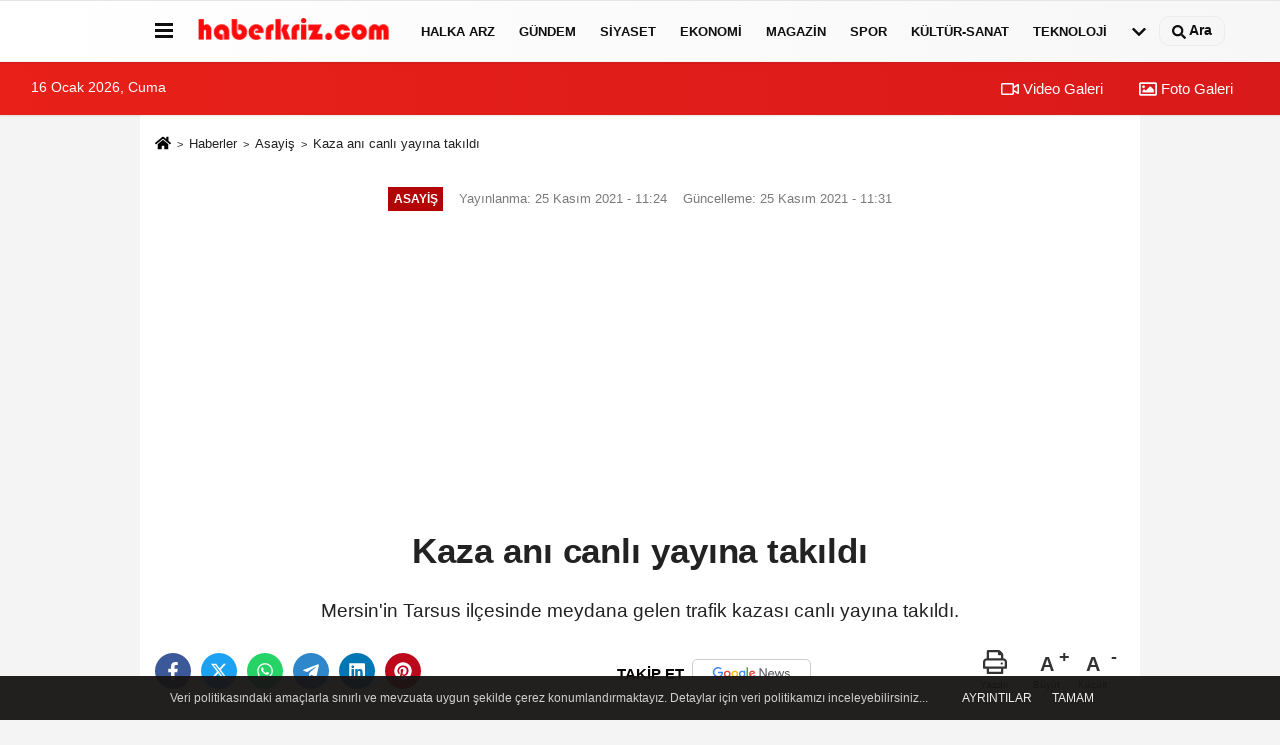

--- FILE ---
content_type: text/html; charset=UTF-8
request_url: https://www.haberkriz.com/kaza-ani-canli-yayina-takildi/91475/
body_size: 11229
content:
 <!DOCTYPE html> <html lang="tr-TR"><head> <meta name="format-detection" content="telephone=no"/> <meta id="meta-viewport" name="viewport" content="width=1200"> <meta charset="utf-8"> <title>Kaza anı canlı yayına takıldı - Haberler</title> <meta name="title" content="Kaza anı canlı yayına takıldı - Haberler"> <meta name="description" content="Mersin&#39;in Tarsus ilçesinde meydana gelen trafik kazası canlı yayına takıldı."> <meta name="datePublished" content="2021-11-25T11:24:53+03:00"> <meta name="dateModified" content="2021-11-25T11:31:05+03:00"> <meta name="articleSection" content="news"> <link rel="canonical" href="https://www.haberkriz.com/kaza-ani-canli-yayina-takildi/91475/" /> <link rel="manifest" href="https://www.haberkriz.com/manifest.json"> <meta name="robots" content="max-image-preview:large" /> <meta name="robots" content="max-snippet:160"> <link rel="image_src" type="image/jpeg" href="https://www.haberkriz.com/images/haberler/2021/11/kaza-ani-canli-yayina-takildi.jpg"/> <meta http-equiv="content-language" content="tr"/> <meta name="content-language" content="tr"><meta name="apple-mobile-web-app-status-bar-style" content="#ebe7e6"><meta name="msapplication-navbutton-color" content="#ebe7e6"> <meta name="theme-color" content="#ebe7e6"/> <link rel="shortcut icon" type="image/x-icon" href="https://www.haberkriz.com/favicon.ico"> <link rel="apple-touch-icon" href="https://www.haberkriz.com/favicon.ico"> <meta property="og:site_name" content="https://www.haberkriz.com" /> <meta property="og:type" content="article" /> <meta property="og:title" content="Kaza anı canlı yayına takıldı" /> <meta property="og:url" content="https://www.haberkriz.com/kaza-ani-canli-yayina-takildi/91475/" /> <meta property="og:description" content="Mersin&#39;in Tarsus ilçesinde meydana gelen trafik kazası canlı yayına takıldı."/> <meta property="og:image" content="https://www.haberkriz.com/images/haberler/2021/11/kaza-ani-canli-yayina-takildi.jpg" /> <meta property="og:locale" content="tr_TR" /> <meta property="og:image:width" content="641" /> <meta property="og:image:height" content="380" /> <meta property="og:image:alt" content="Kaza anı canlı yayına takıldı" /> <meta name="twitter:card" content="summary_large_image" /> <meta name="twitter:url" content="https://www.haberkriz.com/kaza-ani-canli-yayina-takildi/91475/" /> <meta name="twitter:title" content="Kaza anı canlı yayına takıldı" /> <meta name="twitter:description" content="Mersin&#39;in Tarsus ilçesinde meydana gelen trafik kazası canlı yayına takıldı." /> <meta name="twitter:image:src" content="https://www.haberkriz.com/images/haberler/2021/11/kaza-ani-canli-yayina-takildi.jpg" /> <meta name="twitter:domain" content="https://www.haberkriz.com" /> <link rel="alternate" type="application/rss+xml" title="Kaza anı canlı yayına takıldı" href="https://www.haberkriz.com/rss_asayis_43.xml"/> <script type="text/javascript"> var facebookApp = ''; var facebookAppVersion = 'v8.0'; var twitter_username = ''; var reklamtime = "10000"; var domainname = "https://www.haberkriz.com"; var splashcookie = null; var splashtime = null;	var _TOKEN = "882c29fa99d75386506b12fa71e4929b"; </script><link rel="preload" as="style" href="https://www.haberkriz.com/template/prime/assets/css/app.php?v=2023121019323220250804165811" /><link rel="stylesheet" type="text/css" media='all' href="https://www.haberkriz.com/template/prime/assets/css/app.php?v=2023121019323220250804165811"/> <link rel="preload" as="script" href="https://www.haberkriz.com/template/prime/assets/js/app.js?v=2023121019323220250804165811" /><script src="https://www.haberkriz.com/template/prime/assets/js/app.js?v=2023121019323220250804165811"></script> <script src="https://www.haberkriz.com/template/prime/assets/js/sticky.sidebar.js?v=2023121019323220250804165811"></script> <script src="https://www.haberkriz.com/template/prime/assets/js/libs/swiper/swiper.js?v=2023121019323220250804165811" defer></script> <script src="https://www.haberkriz.com/template/prime/assets/js/print.min.js?v=2023121019323220250804165811" defer></script> <script src="https://www.haberkriz.com/reg-sw.js?v=2023121019323220250804165811" defer></script> <script data-schema="organization" type="application/ld+json"> { "@context": "https://schema.org", "@type": "Organization", "name": "Haberler", "url": "https://www.haberkriz.com", "logo": { "@type": "ImageObject",	"url": "https://www.haberkriz.com/images/genel/haber.png",	"width": 360, "height": 90}, "sameAs": [ "", "", "", "", "", "", "" ] } </script> <script type="application/ld+json"> { "@context": "https://schema.org", "@type": "BreadcrumbList",	"@id": "https://www.haberkriz.com/kaza-ani-canli-yayina-takildi/91475/#breadcrumb", "itemListElement": [{ "@type": "ListItem", "position": 1, "item": { "@id": "https://www.haberkriz.com", "name": "Ana Sayfa" } }, { "@type": "ListItem", "position": 2, "item": {"@id": "https://www.haberkriz.com/asayis/","name": "Asayiş" } }, { "@type": "ListItem", "position": 3, "item": { "@id": "https://www.haberkriz.com/kaza-ani-canli-yayina-takildi/91475/", "name": "Kaza anı canlı yayına takıldı" } }] } </script> <script type="application/ld+json">{ "@context": "https://schema.org", "@type": "NewsArticle",	"inLanguage":"tr-TR", "mainEntityOfPage": { "@type": "WebPage", "@id": "https://www.haberkriz.com/kaza-ani-canli-yayina-takildi/91475/" }, "headline": "Kaza anı canlı yayına takıldı", "name": "Kaza anı canlı yayına takıldı", "articleBody": "Mersin&#39;in Tarsus ilçesinde meydana gelen trafik kazası canlı yayına takıldı.Kaza, Duatepe Mahallesi İsmetpaşa Caddesi üzerinde meydana geldi. Alınan bilgiye göre, bir kişi seyir halindeyken sosyal medyadan canlı yayın yapmaya başladı. Bir süre giderken önünde seyir eden Aziz Nasro idaresindeki 33 MN 042 plakalı otomobil park halindeyken yola çıkmak isteyen araca çarptı. Çarpmanın etkisiyle otomobil takla atıp, 2 tur dönerek durabildi.Kazadan sonra araç içindeki kişiler ve çevredeki vatandaşlar sürücünün yardımına koştu.", "articleSection": "Asayiş",	"wordCount": 70,	"image": [{	"@type": "ImageObject",	"url": "https://www.haberkriz.com/images/haberler/2021/11/kaza-ani-canli-yayina-takildi.jpg",	"height": 380,	"width": 641 }], "datePublished": "2021-11-25T11:24:53+03:00", "dateModified": "2021-11-25T11:31:05+03:00", "genre": "news",	"isFamilyFriendly":"True",	"publishingPrinciples":"https://www.haberkriz.com/gizlilik-ilkesi.html",	"thumbnailUrl": "https://www.haberkriz.com/images/haberler/2021/11/kaza-ani-canli-yayina-takildi.jpg", "typicalAgeRange": "7-", "keywords": "",	"author": { "@type": "Person", "name": "İHA",	"url": "https://www.haberkriz.com/editor/iha" }, "publisher": { "@type": "Organization", "name": "Haberler", "logo": { "@type": "ImageObject", "url": "https://www.haberkriz.com/images/genel/haber.png", "width": 360, "height": 90 } }, "description": "Mersin&#39;in Tarsus ilçesinde meydana gelen trafik kazası canlı yayına takıldı."
} </script><script async src="https://pagead2.googlesyndication.com/pagead/js/adsbygoogle.js?client=ca-pub-2294666481771685" crossorigin="anonymous"></script><meta name="Author" content="Haberler"> <meta name="publisher" content="Haberkriz" /><html lang="tr" itemscope itemtype="http://schema.org/NewsArticle"><meta name="google-site-verification" content="fT-ogZyFno3YmWYLseh-ZYGQwB5elx-__6RhiB3Csaw" /><!-- Google tag (gtag.js) --><script async src="https://www.googletagmanager.com/gtag/js?id=G-N4GGDQ62H5"></script><script> window.dataLayer = window.dataLayer || []; function gtag(){dataLayer.push(arguments);} gtag('js', new Date()); gtag('config', 'G-N4GGDQ62H5');</script><script async src="https://pagead2.googlesyndication.com/pagead/js/adsbygoogle.js?client=ca-pub-2294666481771685" crossorigin="anonymous"></script></head><body class=""> <div class="container position-relative"><div class="sabit-reklam fixed-reklam"></div><div class="sabit-reklam sag-sabit fixed-reklam"></div></div> <div class="header-border"></div> <nav class="d-print-none navbar navbar-expand-lg bg-white align-items-center header box-shadow-menu"> <div class="container"><div class="menu" data-toggle="modal" data-target="#menu-aside" data-toggle-class="modal-open-aside"> <span class="menu-item"></span> <span class="menu-item"></span> <span class="menu-item"></span> </div> <a class="navbar-brand logo align-items-center" href="https://www.haberkriz.com" title="Haber Oku Son Dakika Güncel Gelişmeleri ve Haberleri Öğren"><picture> <source data-srcset="https://www.haberkriz.com/images/genel/haber.webp?v=2023121019323220250804165811" type="image/webp" class="img-fluid logoh"> <source data-srcset="https://www.haberkriz.com/images/genel/haber.png?v=2023121019323220250804165811" type="image/jpeg" class="img-fluid logoh"> <img src="https://www.haberkriz.com/images/genel/haber.png?v=2023121019323220250804165811" alt="Anasayfa" class="img-fluid logoh" width="100%" height="100%"></picture></a> <ul class="navbar-nav mr-auto font-weight-bolder nav-active-border bottom b-primary d-none d-md-flex"> <li class="nav-item text-uppercase"><a class="nav-link text-uppercase" href="https://www.haberkriz.com/halka-arz/" title="Halka Arz" rel="external" >Halka Arz</a></li><li class="nav-item text-uppercase"><a class="nav-link text-uppercase" href="https://www.haberkriz.com/gundem-haberleri/" title="Gündem" rel="external" >Gündem</a></li><li class="nav-item text-uppercase"><a class="nav-link text-uppercase" href="https://www.haberkriz.com/siyaset/" title="Siyaset" rel="external" >Siyaset</a></li><li class="nav-item text-uppercase"><a class="nav-link text-uppercase" href="https://www.haberkriz.com/ekonomi/" title="Ekonomi" rel="external" >Ekonomi</a></li><li class="nav-item text-uppercase"><a class="nav-link text-uppercase" href="https://www.haberkriz.com/magazin/" title="Magazin" rel="external" >Magazin</a></li><li class="nav-item text-uppercase"><a class="nav-link text-uppercase" href="https://www.haberkriz.com/spor/" title="Spor" rel="external" >Spor</a></li><li class="nav-item text-uppercase"><a class="nav-link text-uppercase" href="https://www.haberkriz.com/kultur-sanat/" title="Kültür-Sanat" rel="external" >Kültür-Sanat</a></li><li class="nav-item text-uppercase"><a class="nav-link text-uppercase" href="https://www.haberkriz.com/teknoloji/" title="Teknoloji" rel="external" >Teknoloji</a></li> <li class="nav-item dropdown dropdown-hover"> <a title="tümü" href="#" class="nav-link text-uppercase"><svg width="16" height="16" class="svg-bl text-16"><use xlink:href="https://www.haberkriz.com/template/prime/assets/img/sprite.svg#chevron-down"></use></svg></a> <div class="dropdown-menu px-2 py-2"> <a class="d-block p-1 text-nowrap nav-link" href="https://www.haberkriz.com/blog/" title="Blog">Blog</a> <a class="d-block p-1 text-nowrap nav-link" href="https://www.haberkriz.com/biyografiler-ve-hayatlar/" title="Biyografiler ve Hayatlar">Biyografiler ve Hayatlar</a> <a class="d-block p-1 text-nowrap nav-link" href="https://www.haberkriz.com/felsefe/" title="Felsefe">Felsefe</a> <a class="d-block p-1 text-nowrap nav-link" href="https://www.haberkriz.com/kripto-paralar/" title="Kripto Paralar">Kripto Paralar</a> <a class="d-block p-1 text-nowrap nav-link" href="https://www.haberkriz.com/asayis/" title="Asayiş">Asayiş</a> <a class="d-block p-1 text-nowrap nav-link" href="https://www.haberkriz.com/dualar-ve-ibadetler/" title="Dualar ve İbadetler">Dualar ve İbadetler</a> <a class="d-block p-1 text-nowrap nav-link" href="https://www.haberkriz.com/islam-tarihi/" title="İslam Tarihi">İslam Tarihi</a> <a class="d-block p-1 text-nowrap nav-link" href="https://www.haberkriz.com/kpss/" title="KPSS">KPSS</a> <a class="d-block p-1 text-nowrap nav-link" href="https://www.haberkriz.com/ruya-yorumlari/" title="Rüya Yorumları">Rüya Yorumları</a> <a class="d-block p-1 text-nowrap nav-link" href="https://www.haberkriz.com/kadin/" title="Kadın">Kadın</a> <a class="d-block p-1 text-nowrap nav-link" href="https://www.haberkriz.com/yasam/" title="Yaşam">Yaşam</a> <a class="d-block p-1 text-nowrap nav-link" href="https://www.haberkriz.com/yemek-tarifleri/" title="Yemek Tarifleri">Yemek Tarifleri</a> <a class="d-block p-1 text-nowrap nav-link" href="https://www.haberkriz.com/dini-inanclar/" title="Dini İnançlar">Dini İnançlar</a> <a class="d-block p-1 text-nowrap nav-link" href="https://www.haberkriz.com/seyahat-ve-gezi/" title="Seyahat ve Gezi">Seyahat ve Gezi</a> <a class="d-block p-1 text-nowrap nav-link" href="https://www.haberkriz.com/tarih/" title="Tarih">Tarih</a> <a class="d-block p-1 text-nowrap nav-link" href="https://www.haberkriz.com/kitap/" title="Kitap">Kitap</a> <a class="d-block p-1 text-nowrap nav-link" href="https://www.haberkriz.com/dunya/" title="Dünya">Dünya</a> <a class="d-block p-1 text-nowrap nav-link" href="https://www.haberkriz.com/saglik/" title="Sağlık">Sağlık</a> <a class="d-block p-1 text-nowrap nav-link" href="https://www.haberkriz.com/egitim/" title="Eğitim">Eğitim</a> <a class="d-block p-1 text-nowrap nav-link" href="https://www.haberkriz.com/yerel/" title="Yerel">Yerel</a> <a class="d-block p-1 text-nowrap nav-link" href="https://www.haberkriz.com/genel/" title="Genel">Genel</a> </div> </li> </ul> <ul class="navbar-nav ml-auto align-items-center font-weight-bolder"> <li class="nav-item"><a href="javascript:;" data-toggle="modal" data-target="#search-box" class="search-button nav-link py-1" title="Arama"><svg class="svg-bl" width="14" height="18"> <use xlink:href="https://www.haberkriz.com/template/prime/assets/img/spritesvg.svg#search" /> </svg> <span> Ara</span></a></li> </ul> </div></nav></header><div class="container-fluid d-md-block sondakika-bg d-print-none"> <div class="row py-s px-3"> <div class="col-md-5"> <span id="bugun">Bugün <script> function tarihsaat() { var b = new Date, g = b.getSeconds(), d = b.getMinutes(), a = b.getHours(), c = b.getDay(), h = b.getDate(), k = b.getMonth(), b = b.getFullYear(); 10 > a && (a = "0" + a); 10 > g && (g = "0" + g); 10 > d && (d = "0" + d); document.getElementById("bugun").innerHTML = h + " " + "Ocak Şubat Mart Nisan Mayıs Haziran Temmuz Ağustos Eylül Ekim Kasım Aralık".split(" ")[k] + " " + b + ", " + "Pazar Pazartesi Salı Çarşamba Perşembe Cuma Cumartesi".split(" ")[c] + " "; setTimeout("tarihsaat()", 1E3) } function CC_noErrors() { return !0 } window.onerror = CC_noErrors; function bookmarksite(b, g) { document.all ? window.external.AddFavorite(g, b) : window.sidebar && window.sidebar.addPanel(b, g, "") } tarihsaat();</script></span> </div> <div class="col-md-7 d-none d-md-block"> <div class="text-right text-16"><a href="https://www.haberkriz.com/video-galeri/" class="px-3" title="Video Galeri" rel="external"><svg class="svg-whss" width="18" height="18"> <use xlink:href="https://www.haberkriz.com/template/prime/assets/img/sprite.svg#video" /> </svg> Video Galeri</a> <a href="https://www.haberkriz.com/foto-galeri/" class="px-3" title="Foto Galeri" rel="external"><svg class="svg-whss" width="18" height="18"> <use xlink:href="https://www.haberkriz.com/template/prime/assets/img/sprite.svg#image" /> </svg> Foto Galeri</a> </div> </div> </div></div> <div class="fixed-share bg-white box-shadow is-hidden align-items-center d-flex post-tools px-3"> <span class="bg-facebook post-share share-link" onClick="ShareOnFacebook('https://www.haberkriz.com/kaza-ani-canli-yayina-takildi/91475/');return false;" title="facebook"><svg width="18" height="18" class="svg-wh"><use xlink:href="https://www.haberkriz.com/template/prime/assets/img/sprite.svg?v=1#facebook-f"></use></svg> </span> <span class="bg-twitter post-share share-link" onClick="ShareOnTwitter('https://www.haberkriz.com/kaza-ani-canli-yayina-takildi/91475/', 'tr', '', 'Kaza anı canlı yayına takıldı')" title="twitter"><svg width="18" height="18" class="svg-wh"><use xlink:href="https://www.haberkriz.com/template/prime/assets/img/sprite.svg?v=1#twitterx"></use></svg></span> <a rel="noopener" class="bg-whatsapp post-share share-link" href="https://api.whatsapp.com/send?text=Kaza anı canlı yayına takıldı https://www.haberkriz.com/kaza-ani-canli-yayina-takildi/91475/" title="whatsapp"><svg width="18" height="18" class="svg-wh"><use xlink:href="https://www.haberkriz.com/template/prime/assets/img/sprite.svg?v=1#whatsapp"></use></svg></a> <a target="_blank" rel="noopener" class="bg-telegram post-share share-link" href="https://t.me/share/url?url=https://www.haberkriz.com/kaza-ani-canli-yayina-takildi/91475/&text=Kaza anı canlı yayına takıldı" title="telegram"><svg width="18" height="18" class="svg-wh"><use xlink:href="https://www.haberkriz.com/template/prime/assets/img/sprite.svg?v=1#telegram"></use></svg></a> <a target="_blank" rel="noopener" class="bg-linkedin post-share share-link" href="https://www.linkedin.com/shareArticle?url=https://www.haberkriz.com/kaza-ani-canli-yayina-takildi/91475/" title="linkedin"><svg width="18" height="18" class="svg-wh"><use xlink:href="https://www.haberkriz.com/template/prime/assets/img/sprite.svg?v=1#linkedin"></use></svg></a> <a target="_blank" rel="noopener" class="bg-pinterest post-share share-link" href="https://pinterest.com/pin/create/button/?url=https://www.haberkriz.com/kaza-ani-canli-yayina-takildi/91475/&media=https://www.haberkriz.com/images/haberler/2021/11/kaza-ani-canli-yayina-takildi.jpg&description=Kaza anı canlı yayına takıldı" title="pinterest"><svg width="18" height="18" class="svg-wh"><use xlink:href="https://www.haberkriz.com/template/prime/assets/img/sprite.svg?v=1#pinterest"></use></svg></a> <div class="ml-auto d-flex align-items-center"> <a href="javascript:;" class="font-buyut text-muted text-center font-button plus mr-2"> <span>A</span> <div class="text-10 font-weight-normal">Büyüt</div> </a> <a href="javascript:;" class="font-kucult text-muted text-center font-button mr-2"> <span>A</span> <div class="text-10 font-weight-normal">Küçült</div> </a> </div> </div> <div class="print-body" id="print-91475"> <div class="container py-1 bg-white"> <nav aria-label="breadcrumb"> <ol class="breadcrumb justify-content-left"> <li class="breadcrumb-item"><a href="https://www.haberkriz.com" title="Ana Sayfa"><svg class="svg-br-2" width="16" height="16"><use xlink:href="https://www.haberkriz.com/template/prime/assets/img/sprite.svg?v=1#home" /></svg></a></li> <li class="breadcrumb-item"><a href="https://www.haberkriz.com/arsiv/" title="Arşiv">Haberler</a></li> <li class="breadcrumb-item"><a href="https://www.haberkriz.com/asayis/" title="Asayiş">Asayiş</a></li> <li class="breadcrumb-item active d-md-block d-none" aria-current="page"><a href="https://www.haberkriz.com/kaza-ani-canli-yayina-takildi/91475/" title="Kaza anı canlı yayına takıldı">Kaza anı canlı yayına takıldı</a></li> </ol> </nav> <div id="haberler"> <div class="haber-kapsa print-body" id="print-91475"> <div class="news-start"> <article id="haber-91475"> <div class="text-md-center" > <div class="text-muted text-sm py-2 d-md-flex align-items-center justify-content-center"> <div class="badge badge-lg text-uppercase bg-primary mr-3 my-2 " style="background: !important;"> Asayiş </div> <div class="d-md-block text-12 text-fade"><svg class="svg-gr-2 d-none" width="14" height="14"><use xlink:href="https://www.haberkriz.com/template/prime/assets/img/sprite.svg?v=1#clock"></use></svg> Yayınlanma: 25 Kasım 2021 - 11:24 </div> <div class="text-12 ml-md-3 text-fade"> Güncelleme: 25 Kasım 2021 - 11:31</div> </div> <div class=" text-center" ><div align="center" class="mb15" id="reklam"><script async src="https://pagead2.googlesyndication.com/pagead/js/adsbygoogle.js?client=ca-pub-2294666481771685" crossorigin="anonymous"></script><!-- haberust --><ins class="adsbygoogle" style="display:block" data-ad-client="ca-pub-2294666481771685" data-ad-slot="4687681901" data-ad-format="auto" data-full-width-responsive="true"></ins><script> (adsbygoogle = window.adsbygoogle || []).push({});</script></div></div> <h1 class="text-36 post-title my-2 py-2 font-weight-bold"> Kaza anı canlı yayına takıldı </h1> <h2 class="text-2222 mb-0 my-2 py-2 font-weight-normal">Mersin&#39;in Tarsus ilçesinde meydana gelen trafik kazası canlı yayına takıldı.</h2> <div class="text-muted text-sm py-2 d-md-none align-items-center d-flex text-nowrap"> <div class="badge badge-lg text-uppercase bg-primary mr-3"> Asayiş </div> <div class="text-12"> 25 Kasım 2021 - 11:24 </div> <div class="ml-3 d-none d-md-block text-12"> Güncelleme: 25 Kasım 2021 - 11:31 </div> </div> <div class="fix-socials_btm d-flex d-md-none"> <div class="post-tools"> <a rel="noopener" class="post-share share-link" href="https://www.haberkriz.com" title="Ana Sayfa"><svg width="18" height="18" class="svg-wh"><use xlink:href="https://www.haberkriz.com/template/prime/assets/img/sprite.svg?v=1#home"></use></svg></a> <span class="bg-facebook post-share share-link" onClick="ShareOnFacebook('https://www.haberkriz.com/kaza-ani-canli-yayina-takildi/91475/');return false;" title="facebook"><svg width="18" height="18" class="svg-wh"><use xlink:href="https://www.haberkriz.com/template/prime/assets/img/sprite.svg?v=1#facebook-f"></use></svg> </span> <span class="bg-twitter post-share share-link" onClick="ShareOnTwitter('https://www.haberkriz.com/kaza-ani-canli-yayina-takildi/91475/', 'tr', '', 'Kaza anı canlı yayına takıldı')" title="twitter"><svg width="18" height="18" class="svg-wh"><use xlink:href="https://www.haberkriz.com/template/prime/assets/img/sprite.svg?v=1#twitterx"></use></svg> </span> <a target="_blank" rel="noopener" class="bg-whatsapp post-share share-link" href="https://api.whatsapp.com/send?text=Kaza anı canlı yayına takıldı https://www.haberkriz.com/kaza-ani-canli-yayina-takildi/91475/" title="whatsapp"><svg width="18" height="18" class="svg-wh"><use xlink:href="https://www.haberkriz.com/template/prime/assets/img/sprite.svg?v=1#whatsapp"></use></svg></a> <a target="_blank" rel="noopener" class="bg-telegram post-share share-link" href="https://t.me/share/url?url=https://www.haberkriz.com/kaza-ani-canli-yayina-takildi/91475/&text=Kaza anı canlı yayına takıldı" title="telegram"><svg width="18" height="18" class="svg-wh"><use xlink:href="https://www.haberkriz.com/template/prime/assets/img/sprite.svg?v=1#telegram"></use></svg></a> <a target="_blank" rel="noopener" class="bg-linkedin post-share share-link" href="https://www.linkedin.com/shareArticle?url=https://www.haberkriz.com/kaza-ani-canli-yayina-takildi/91475/" title="linkedin"><svg width="18" height="18" class="svg-wh"><use xlink:href="https://www.haberkriz.com/template/prime/assets/img/sprite.svg?v=1#linkedin"></use></svg></a> <a target="_blank" rel="noopener" class="bg-pinterest post-share share-link" href="https://pinterest.com/pin/create/button/?url=https://www.haberkriz.com/kaza-ani-canli-yayina-takildi/91475/&media=https://www.haberkriz.com/images/haberler/2021/11/kaza-ani-canli-yayina-takildi.jpg&description=Kaza anı canlı yayına takıldı" title="pinterest"><svg width="18" height="18" class="svg-wh"><use xlink:href="https://www.haberkriz.com/template/prime/assets/img/sprite.svg?v=1#pinterest"></use></svg></a> <div class="ml-5 ml-auto d-flex align-items-center"> </div> </div></div> <div class="post-tools my-3 d-flex d-print-none flex-scroll flex-wrap"> <span class="bg-facebook post-share share-link" onClick="ShareOnFacebook('https://www.haberkriz.com/kaza-ani-canli-yayina-takildi/91475/');return false;" title="facebook"><svg width="18" height="18" class="svg-wh"><use xlink:href="https://www.haberkriz.com/template/prime/assets/img/sprite.svg?v=1#facebook-f"></use></svg> </span> <span class="bg-twitter post-share share-link" onClick="ShareOnTwitter('https://www.haberkriz.com/kaza-ani-canli-yayina-takildi/91475/', 'tr', '', 'Kaza anı canlı yayına takıldı')" title="twitter"><svg width="18" height="18" class="svg-wh"><use xlink:href="https://www.haberkriz.com/template/prime/assets/img/sprite.svg?v=1#twitterx"></use></svg> </span> <a target="_blank" rel="noopener" class="bg-whatsapp post-share share-link" href="https://api.whatsapp.com/send?text=Kaza anı canlı yayına takıldı https://www.haberkriz.com/kaza-ani-canli-yayina-takildi/91475/" title="whatsapp"><svg width="18" height="18" class="svg-wh"><use xlink:href="https://www.haberkriz.com/template/prime/assets/img/sprite.svg?v=1#whatsapp"></use></svg></a> <a target="_blank" rel="noopener" class="bg-telegram post-share share-link" href="https://t.me/share/url?url=https://www.haberkriz.com/kaza-ani-canli-yayina-takildi/91475/&text=Kaza anı canlı yayına takıldı" title="telegram"><svg width="18" height="18" class="svg-wh"><use xlink:href="https://www.haberkriz.com/template/prime/assets/img/sprite.svg?v=1#telegram"></use></svg></a> <a target="_blank" rel="noopener" class="bg-linkedin post-share share-link" href="https://www.linkedin.com/shareArticle?url=https://www.haberkriz.com/kaza-ani-canli-yayina-takildi/91475/" title="linkedin"><svg width="18" height="18" class="svg-wh"><use xlink:href="https://www.haberkriz.com/template/prime/assets/img/sprite.svg?v=1#linkedin"></use></svg></a> <a target="_blank" rel="noopener" class="bg-pinterest post-share share-link" href="https://pinterest.com/pin/create/button/?url=https://www.haberkriz.com/kaza-ani-canli-yayina-takildi/91475/&media=https://www.haberkriz.com/images/haberler/2021/11/kaza-ani-canli-yayina-takildi.jpg&description=Kaza anı canlı yayına takıldı" title="pinterest"><svg width="18" height="18" class="svg-wh"><use xlink:href="https://www.haberkriz.com/template/prime/assets/img/sprite.svg?v=1#pinterest"></use></svg></a> <a rel="noopener" href="https://news.google.com/publications/CAAqBwgKMMG9pQswj8i9Aw?oc=3&ceid=TR:tr" target="_blank" class="float-right googlenewsm-btn" title="TAKİP ET"><span>TAKİP ET</span><img src="https://www.haberkriz.com/images/template/google-news.svg" alt="TAKİP ET" width="110" height="28"></a> <div class="ml-5 ml-auto d-flex align-items-center"> <a href="javascript:;" class="text-muted text-center mr-4 printer d-none d-md-inline-block" name="print91475" id="91475" title="Yazdır"> <svg class="svg-gr" width="24" height="24"><use xlink:href="https://www.haberkriz.com/template/prime/assets/img/sprite.svg?v=1#print" /></svg> <div class="text-10">Yazdır</div> </a> <a href="javascript:;" class="font-buyut text-muted text-center font-button plus mr-2"> <span>A</span> <div class="text-10 font-weight-normal">Büyüt</div> </a> <a href="javascript:;" class="font-kucult text-muted text-center font-button mr-2"> <span>A</span> <div class="text-10 font-weight-normal">Küçült</div> </a> </div> </div> </div> <div class="border-bottom my-3"></div> <div class="row"> <div class="col-md-8"> <div class="lazy mb-4 responsive-image"> <a target="_blank" data-fancybox="image" href="https://www.haberkriz.com/images/haberler/2021/11/kaza-ani-canli-yayina-takildi.jpg" title="Kaza anı canlı yayına takıldı"><picture> <source data-srcset="https://www.haberkriz.com/images/haberler/2021/11/kaza-ani-canli-yayina-takildi.webp" type="image/webp"> <source data-srcset="https://www.haberkriz.com/images/haberler/2021/11/kaza-ani-canli-yayina-takildi.jpg" type="image/jpeg"> <img src="https://www.haberkriz.com/template/prime/assets/img/641x380.jpg?v=2023121019323220250804165811" data-src="https://www.haberkriz.com/images/haberler/2021/11/kaza-ani-canli-yayina-takildi.jpg" alt="Kaza anı canlı yayına takıldı" class="img-fluid lazy" width="100%" height="100%"></picture></a> </div> <div class="post-body my-3"> <div class="detay" property="articleBody">
Mersin&#39;in Tarsus ilçesinde meydana gelen trafik kazası canlı yayına takıldı.<br/>Kaza, Duatepe Mahallesi İsmetpaşa Caddesi üzerinde meydana geldi. Alınan bilgiye göre, bir kişi seyir halindeyken sosyal medyadan canlı yayın yapmaya başladı. Bir süre giderken önünde seyir eden Aziz Nasro idaresindeki 33 MN 042 plakalı otomobil park halindeyken yola çıkmak isteyen araca çarptı. Çarpmanın etkisiyle otomobil takla atıp, 2 tur dönerek durabildi.<br/>Kazadan sonra araç içindeki kişiler ve çevredeki vatandaşlar sürücünün yardımına koştu.<br> </div> <div class=" text-center" ><div align="center" class="mb15" id="reklam"><script async src="https://pagead2.googlesyndication.com/pagead/js/adsbygoogle.js?client=ca-pub-2294666481771685" crossorigin="anonymous"></script><!-- yenihaber1 --><ins class="adsbygoogle" style="display:block" data-ad-client="ca-pub-2294666481771685" data-ad-slot="3809714502" data-ad-format="auto" data-full-width-responsive="true"></ins><script> (adsbygoogle = window.adsbygoogle || []).push({});</script></div></div> </div> <div class="clearfixy"></div><div class="emojiler py-3" data-id="91475"></div><script> $(document).ready(function () {
$('.emojiler[data-id="'+91475+'"]').load('https://www.haberkriz.com/template/prime/include/emoji.php?postid=91475&type=1');
});</script> <div class=" text-center" ><div align="center" class="mb15" id="reklam"><script async src="https://pagead2.googlesyndication.com/pagead/js/adsbygoogle.js?client=ca-pub-2294666481771685" crossorigin="anonymous"></script><ins class="adsbygoogle" style="display:block" data-ad-format="autorelaxed" data-ad-client="ca-pub-2294666481771685" data-ad-slot="9372842734"></ins><script> (adsbygoogle = window.adsbygoogle || []).push({});</script></div></div> <div class="heading d-print-none py-3">İlginizi Çekebilir</div><div class="row row-sm list-grouped d-print-none"> <div class="col-md-6"> <div class="list-item block"> <a href="https://www.haberkriz.com/once-kaza-yapti-sonra-gorucuye-cikardi/154548/" rel="external" title="ÖNCE KAZA YAPTI, SONRA GÖRÜCÜYE ÇIKARDI"><picture> <source data-srcset="https://www.haberkriz.com/images/haberler/2023/05/once-kaza-yapti-sonra-gorucuye-cikardi-3299-twebp.webp" type="image/webp" class="img-fluid"> <source data-srcset="https://www.haberkriz.com/images/haberler/2023/05/once-kaza-yapti-sonra-gorucuye-cikardi-8490-t.jpg" type="image/jpeg" class="img-fluid"> <img src="https://www.haberkriz.com/template/prime/assets/img/313x170.jpg?v=2023121019323220250804165811" data-src="https://www.haberkriz.com/images/haberler/2023/05/once-kaza-yapti-sonra-gorucuye-cikardi-8490-t.jpg" alt="ÖNCE KAZA YAPTI, SONRA GÖRÜCÜYE ÇIKARDI" class="img-fluid lazy maxh3" width="384" height="208"></picture></a> <div class="list-content"> <div class="list-body h-2x"><a href="https://www.haberkriz.com/once-kaza-yapti-sonra-gorucuye-cikardi/154548/" rel="external" title="ÖNCE KAZA YAPTI, SONRA GÖRÜCÜYE ÇIKARDI" class="list-title mt-1">ÖNCE KAZA YAPTI, SONRA GÖRÜCÜYE ÇIKARDI</a> </div> </div> </div> </div> <div class="col-md-6"> <div class="list-item block"> <a href="https://www.haberkriz.com/intihar-girisiminde-bulunan-genc-hem-kendini-hem-de-jandarma-astsubayi-vurdu/154306/" rel="external" title="İntihar girişiminde bulunan genç hem kendini hem de jandarma astsubayı vurdu"><picture> <source data-srcset="https://www.haberkriz.com/images/haberler/2022/02/intihar-girisiminde-bulunan-genc-hem-kendini-hem-de-jandarma-astsubayi-vurdu-t.webp" type="image/webp" class="img-fluid"> <source data-srcset="https://www.haberkriz.com/images/haberler/2022/02/intihar-girisiminde-bulunan-genc-hem-kendini-hem-de-jandarma-astsubayi-vurdu_1.jpg" type="image/jpeg" class="img-fluid"> <img src="https://www.haberkriz.com/template/prime/assets/img/313x170.jpg?v=2023121019323220250804165811" data-src="https://www.haberkriz.com/images/haberler/2022/02/intihar-girisiminde-bulunan-genc-hem-kendini-hem-de-jandarma-astsubayi-vurdu_1.jpg" alt="İntihar girişiminde bulunan genç hem kendini hem de jandarma astsubayı vurdu" class="img-fluid lazy maxh3" width="384" height="208"></picture></a> <div class="list-content"> <div class="list-body h-2x"><a href="https://www.haberkriz.com/intihar-girisiminde-bulunan-genc-hem-kendini-hem-de-jandarma-astsubayi-vurdu/154306/" rel="external" title="İntihar girişiminde bulunan genç hem kendini hem de jandarma astsubayı vurdu" class="list-title mt-1">İntihar girişiminde bulunan genç hem kendini hem de jandarma astsubayı vurdu</a> </div> </div> </div> </div> <div class="col-md-6"> <div class="list-item block"> <a href="https://www.haberkriz.com/aydin-da-otomobil-araziye-uctu-1-yarali/154305/" rel="external" title="Aydın&#39;da otomobil araziye uçtu: 1 yaralı"><picture> <source data-srcset="https://www.haberkriz.com/images/haberler/2022/02/aydin39da-otomobil-araziye-uctu-1-yarali-t.webp" type="image/webp" class="img-fluid"> <source data-srcset="https://www.haberkriz.com/images/haberler/2022/02/aydin39da-otomobil-araziye-uctu-1-yarali_1.jpg" type="image/jpeg" class="img-fluid"> <img src="https://www.haberkriz.com/template/prime/assets/img/313x170.jpg?v=2023121019323220250804165811" data-src="https://www.haberkriz.com/images/haberler/2022/02/aydin39da-otomobil-araziye-uctu-1-yarali_1.jpg" alt="Aydın&#39;da otomobil araziye uçtu: 1 yaralı" class="img-fluid lazy maxh3" width="384" height="208"></picture></a> <div class="list-content"> <div class="list-body h-2x"><a href="https://www.haberkriz.com/aydin-da-otomobil-araziye-uctu-1-yarali/154305/" rel="external" title="Aydın&#39;da otomobil araziye uçtu: 1 yaralı" class="list-title mt-1">Aydın&#39;da otomobil araziye uçtu: 1 yaralı</a> </div> </div> </div> </div> <div class="col-md-6"> <div class="list-item block"> <a href="https://www.haberkriz.com/izmir-de-zehir-tacirlerine-darbe-50-tutuklama/154304/" rel="external" title="İzmir&#39;de zehir tacirlerine darbe: 50 tutuklama"><picture> <source data-srcset="https://www.haberkriz.com/images/haberler/2022/02/izmir39de-zehir-tacirlerine-darbe-50-tutuklama-t.webp" type="image/webp" class="img-fluid"> <source data-srcset="https://www.haberkriz.com/images/haberler/2022/02/izmir39de-zehir-tacirlerine-darbe-50-tutuklama_1.jpg" type="image/jpeg" class="img-fluid"> <img src="https://www.haberkriz.com/template/prime/assets/img/313x170.jpg?v=2023121019323220250804165811" data-src="https://www.haberkriz.com/images/haberler/2022/02/izmir39de-zehir-tacirlerine-darbe-50-tutuklama_1.jpg" alt="İzmir&#39;de zehir tacirlerine darbe: 50 tutuklama" class="img-fluid lazy maxh3" width="384" height="208"></picture></a> <div class="list-content"> <div class="list-body h-2x"><a href="https://www.haberkriz.com/izmir-de-zehir-tacirlerine-darbe-50-tutuklama/154304/" rel="external" title="İzmir&#39;de zehir tacirlerine darbe: 50 tutuklama" class="list-title mt-1">İzmir&#39;de zehir tacirlerine darbe: 50 tutuklama</a> </div> </div> </div> </div> <div class="col-md-6"> <div class="list-item block"> <a href="https://www.haberkriz.com/tir-ile-otomobil-carpisti-trafik-felc-oldu/154303/" rel="external" title="Tır ile otomobil çarpıştı, trafik felç oldu"><picture> <source data-srcset="https://www.haberkriz.com/images/haberler/2022/02/tir-ile-otomobil-carpisti-trafik-felc-oldu-t.webp" type="image/webp" class="img-fluid"> <source data-srcset="https://www.haberkriz.com/images/haberler/2022/02/tir-ile-otomobil-carpisti-trafik-felc-oldu_1.jpg" type="image/jpeg" class="img-fluid"> <img src="https://www.haberkriz.com/template/prime/assets/img/313x170.jpg?v=2023121019323220250804165811" data-src="https://www.haberkriz.com/images/haberler/2022/02/tir-ile-otomobil-carpisti-trafik-felc-oldu_1.jpg" alt="Tır ile otomobil çarpıştı, trafik felç oldu" class="img-fluid lazy maxh3" width="384" height="208"></picture></a> <div class="list-content"> <div class="list-body h-2x"><a href="https://www.haberkriz.com/tir-ile-otomobil-carpisti-trafik-felc-oldu/154303/" rel="external" title="Tır ile otomobil çarpıştı, trafik felç oldu" class="list-title mt-1">Tır ile otomobil çarpıştı, trafik felç oldu</a> </div> </div> </div> </div> <div class="col-md-6"> <div class="list-item block"> <a href="https://www.haberkriz.com/izmir-de-kacakcilik-operasyonlarinda-18-supheliye-islem-yapildi/154302/" rel="external" title="İzmir&#39;de kaçakçılık operasyonlarında 18 şüpheliye işlem yapıldı"><picture> <source data-srcset="https://www.haberkriz.com/images/haberler/2022/02/izmir39de-kacakcilik-operasyonlarinda-18-supheliye-islem-yapildi-t.webp" type="image/webp" class="img-fluid"> <source data-srcset="https://www.haberkriz.com/images/haberler/2022/02/izmir39de-kacakcilik-operasyonlarinda-18-supheliye-islem-yapildi_1.jpg" type="image/jpeg" class="img-fluid"> <img src="https://www.haberkriz.com/template/prime/assets/img/313x170.jpg?v=2023121019323220250804165811" data-src="https://www.haberkriz.com/images/haberler/2022/02/izmir39de-kacakcilik-operasyonlarinda-18-supheliye-islem-yapildi_1.jpg" alt="İzmir&#39;de kaçakçılık operasyonlarında 18 şüpheliye işlem yapıldı" class="img-fluid lazy maxh3" width="384" height="208"></picture></a> <div class="list-content"> <div class="list-body h-2x"><a href="https://www.haberkriz.com/izmir-de-kacakcilik-operasyonlarinda-18-supheliye-islem-yapildi/154302/" rel="external" title="İzmir&#39;de kaçakçılık operasyonlarında 18 şüpheliye işlem yapıldı" class="list-title mt-1">İzmir&#39;de kaçakçılık operasyonlarında 18 şüpheliye işlem yapıldı</a> </div> </div> </div> </div> <div class="col-md-6"> <div class="list-item block"> <a href="https://www.haberkriz.com/refujdeki-agaca-carpan-otomobil-surucusu-agir-yaralandi/154301/" rel="external" title="Refüjdeki ağaca çarpan otomobil sürücüsü ağır yaralandı"><picture> <source data-srcset="https://www.haberkriz.com/images/haberler/2022/02/refujdeki-agaca-carpan-otomobil-surucusu-agir-yaralandi-t.webp" type="image/webp" class="img-fluid"> <source data-srcset="https://www.haberkriz.com/images/haberler/2022/02/refujdeki-agaca-carpan-otomobil-surucusu-agir-yaralandi_1.jpg" type="image/jpeg" class="img-fluid"> <img src="https://www.haberkriz.com/template/prime/assets/img/313x170.jpg?v=2023121019323220250804165811" data-src="https://www.haberkriz.com/images/haberler/2022/02/refujdeki-agaca-carpan-otomobil-surucusu-agir-yaralandi_1.jpg" alt="Refüjdeki ağaca çarpan otomobil sürücüsü ağır yaralandı" class="img-fluid lazy maxh3" width="384" height="208"></picture></a> <div class="list-content"> <div class="list-body h-2x"><a href="https://www.haberkriz.com/refujdeki-agaca-carpan-otomobil-surucusu-agir-yaralandi/154301/" rel="external" title="Refüjdeki ağaca çarpan otomobil sürücüsü ağır yaralandı" class="list-title mt-1">Refüjdeki ağaca çarpan otomobil sürücüsü ağır yaralandı</a> </div> </div> </div> </div> <div class="col-md-6"> <div class="list-item block"> <a href="https://www.haberkriz.com/adana-da-pastane-yanginda-kul-oldu/154299/" rel="external" title="Adana&#39;da pastane yangında kül oldu"><picture> <source data-srcset="https://www.haberkriz.com/images/haberler/2022/02/adana39da-pastane-yanginda-kul-oldu-t.webp" type="image/webp" class="img-fluid"> <source data-srcset="https://www.haberkriz.com/images/haberler/2022/02/adana39da-pastane-yanginda-kul-oldu_1.jpg" type="image/jpeg" class="img-fluid"> <img src="https://www.haberkriz.com/template/prime/assets/img/313x170.jpg?v=2023121019323220250804165811" data-src="https://www.haberkriz.com/images/haberler/2022/02/adana39da-pastane-yanginda-kul-oldu_1.jpg" alt="Adana&#39;da pastane yangında kül oldu" class="img-fluid lazy maxh3" width="384" height="208"></picture></a> <div class="list-content"> <div class="list-body h-2x"><a href="https://www.haberkriz.com/adana-da-pastane-yanginda-kul-oldu/154299/" rel="external" title="Adana&#39;da pastane yangında kül oldu" class="list-title mt-1">Adana&#39;da pastane yangında kül oldu</a> </div> </div> </div> </div> <div class="col-md-6"> <div class="list-item block"> <a href="https://www.haberkriz.com/kayaliklarda-olu-bulunan-kadinin-kimligi-belli-oldu/154297/" rel="external" title="Kayalıklarda ölü bulunan kadının kimliği belli oldu"><picture> <source data-srcset="https://www.haberkriz.com/images/haberler/2022/02/kayaliklarda-olu-bulunan-kadinin-kimligi-belli-oldu-t.webp" type="image/webp" class="img-fluid"> <source data-srcset="https://www.haberkriz.com/images/haberler/2022/02/kayaliklarda-olu-bulunan-kadinin-kimligi-belli-oldu_1.jpg" type="image/jpeg" class="img-fluid"> <img src="https://www.haberkriz.com/template/prime/assets/img/313x170.jpg?v=2023121019323220250804165811" data-src="https://www.haberkriz.com/images/haberler/2022/02/kayaliklarda-olu-bulunan-kadinin-kimligi-belli-oldu_1.jpg" alt="Kayalıklarda ölü bulunan kadının kimliği belli oldu" class="img-fluid lazy maxh3" width="384" height="208"></picture></a> <div class="list-content"> <div class="list-body h-2x"><a href="https://www.haberkriz.com/kayaliklarda-olu-bulunan-kadinin-kimligi-belli-oldu/154297/" rel="external" title="Kayalıklarda ölü bulunan kadının kimliği belli oldu" class="list-title mt-1">Kayalıklarda ölü bulunan kadının kimliği belli oldu</a> </div> </div> </div> </div> <div class="col-md-6"> <div class="list-item block"> <a href="https://www.haberkriz.com/izmir-de-trafik-kurallarina-uymayan-16-bin-577-surucuye-ceza/154296/" rel="external" title="İzmir&#39;de trafik kurallarına uymayan 16 bin 577 sürücüye ceza"><picture> <source data-srcset="https://www.haberkriz.com/images/haberler/2022/02/izmir39de-trafik-kurallarina-uymayan-16-bin-577-surucuye-ceza-t.webp" type="image/webp" class="img-fluid"> <source data-srcset="https://www.haberkriz.com/images/haberler/2022/02/izmir39de-trafik-kurallarina-uymayan-16-bin-577-surucuye-ceza_1.jpg" type="image/jpeg" class="img-fluid"> <img src="https://www.haberkriz.com/template/prime/assets/img/313x170.jpg?v=2023121019323220250804165811" data-src="https://www.haberkriz.com/images/haberler/2022/02/izmir39de-trafik-kurallarina-uymayan-16-bin-577-surucuye-ceza_1.jpg" alt="İzmir&#39;de trafik kurallarına uymayan 16 bin 577 sürücüye ceza" class="img-fluid lazy maxh3" width="384" height="208"></picture></a> <div class="list-content"> <div class="list-body h-2x"><a href="https://www.haberkriz.com/izmir-de-trafik-kurallarina-uymayan-16-bin-577-surucuye-ceza/154296/" rel="external" title="İzmir&#39;de trafik kurallarına uymayan 16 bin 577 sürücüye ceza" class="list-title mt-1">İzmir&#39;de trafik kurallarına uymayan 16 bin 577 sürücüye ceza</a> </div> </div> </div> </div> </div></div> <div class="col-md-4 d-print-none sidebar91475"><div class=" text-center" ><div align="center" class="mb15" id="reklam"><script async src="https://pagead2.googlesyndication.com/pagead/js/adsbygoogle.js?client=ca-pub-2294666481771685" crossorigin="anonymous"></script><!-- haberkrizmetiniçiparagraf3 --><ins class="adsbygoogle" style="display:block" data-ad-client="ca-pub-2294666481771685" data-ad-slot="1636484568" data-ad-format="auto" data-full-width-responsive="true"></ins><script> (adsbygoogle = window.adsbygoogle || []).push({});</script></div></div><div class="heading my-2">Son Haberler</div> <div class="list-grid"> <a href="https://www.haberkriz.com/adab-i-muaseret/154759/" title="ÂDÂB-I MUÂŞERET" rel="external" class="list-item mb-0 py-2"> <picture> <source data-srcset="https://www.haberkriz.com/images/haberler/2026/01/adab-i-muaseret-8377-twebp.webp" type="image/webp"> <source data-srcset="https://www.haberkriz.com/images/haberler/2026/01/adab-i-muaseret-3575-t.jpg" type="image/jpeg"> <img src="https://www.haberkriz.com/template/prime/assets/img/92x50-l.jpg?v=2023121019323220250804165811" data-src="https://www.haberkriz.com/images/haberler/2026/01/adab-i-muaseret-3575-t.jpg" alt="ÂDÂB-I MUÂŞERET" class="img-fluid lazy w-92 mh-50px" width="92" height="50"></picture> <div class="list-content py-0 ml-2"> <div class="list-body h-2x"> <div class="list-title h-2x text-topnews text-15 lineblockh"> ÂDÂB-I MUÂŞERET </div> </div> </div> </a> <a href="https://www.haberkriz.com/adab-i-ders/154758/" title="ÂDÂB-I DERS" rel="external" class="list-item mb-0 py-2"> <picture> <source data-srcset="https://www.haberkriz.com/images/haberler/2026/01/adab-i-ders-4076-twebp.webp" type="image/webp"> <source data-srcset="https://www.haberkriz.com/images/haberler/2026/01/adab-i-ders-7245-t.jpg" type="image/jpeg"> <img src="https://www.haberkriz.com/template/prime/assets/img/92x50-l.jpg?v=2023121019323220250804165811" data-src="https://www.haberkriz.com/images/haberler/2026/01/adab-i-ders-7245-t.jpg" alt="ÂDÂB-I DERS" class="img-fluid lazy w-92 mh-50px" width="92" height="50"></picture> <div class="list-content py-0 ml-2"> <div class="list-body h-2x"> <div class="list-title h-2x text-topnews text-15 lineblockh"> ÂDÂB-I DERS </div> </div> </div> </a> <a href="https://www.haberkriz.com/adab/154757/" title="ÂDÂB" rel="external" class="list-item mb-0 py-2"> <picture> <source data-srcset="https://www.haberkriz.com/images/haberler/2026/01/adab-80-twebp.webp" type="image/webp"> <source data-srcset="https://www.haberkriz.com/images/haberler/2026/01/adab-7435-t.jpg" type="image/jpeg"> <img src="https://www.haberkriz.com/template/prime/assets/img/92x50-l.jpg?v=2023121019323220250804165811" data-src="https://www.haberkriz.com/images/haberler/2026/01/adab-7435-t.jpg" alt="ÂDÂB" class="img-fluid lazy w-92 mh-50px" width="92" height="50"></picture> <div class="list-content py-0 ml-2"> <div class="list-body h-2x"> <div class="list-title h-2x text-topnews text-15 lineblockh"> ÂDÂB </div> </div> </div> </a> <a href="https://www.haberkriz.com/acik-artirma-bey-u-l-muzayede/154756/" title="Açık Artırma (Bey‘u’l-Müzâyede)" rel="external" class="list-item mb-0 py-2"> <picture> <source data-srcset="https://www.haberkriz.com/images/haberler/2026/01/acik-artirma-bey-u-l-muzayede-8901-twebp.webp" type="image/webp"> <source data-srcset="https://www.haberkriz.com/images/haberler/2026/01/acik-artirma-bey-u-l-muzayede-7004-t.jpg" type="image/jpeg"> <img src="https://www.haberkriz.com/template/prime/assets/img/92x50-l.jpg?v=2023121019323220250804165811" data-src="https://www.haberkriz.com/images/haberler/2026/01/acik-artirma-bey-u-l-muzayede-7004-t.jpg" alt="Açık Artırma (Bey‘u’l-Müzâyede)" class="img-fluid lazy w-92 mh-50px" width="92" height="50"></picture> <div class="list-content py-0 ml-2"> <div class="list-body h-2x"> <div class="list-title h-2x text-topnews text-15 lineblockh"> Açık Artırma (Bey‘u’l-Müzâyede) </div> </div> </div> </a> <a href="https://www.haberkriz.com/abes/154755/" title="ABES" rel="external" class="list-item mb-0 py-2"> <picture> <source data-srcset="https://www.haberkriz.com/images/haberler/2026/01/abes-5903-twebp.webp" type="image/webp"> <source data-srcset="https://www.haberkriz.com/images/haberler/2026/01/abes-2795-t.jpg" type="image/jpeg"> <img src="https://www.haberkriz.com/template/prime/assets/img/92x50-l.jpg?v=2023121019323220250804165811" data-src="https://www.haberkriz.com/images/haberler/2026/01/abes-2795-t.jpg" alt="ABES" class="img-fluid lazy w-92 mh-50px" width="92" height="50"></picture> <div class="list-content py-0 ml-2"> <div class="list-body h-2x"> <div class="list-title h-2x text-topnews text-15 lineblockh"> ABES </div> </div> </div> </a> <a href="https://www.haberkriz.com/abdest-nedir-abdestin-tanimi-hukmu-onemi-ve-fikhi-boyutlari/154754/" title="ABDEST NEDİR? Abdestin Tanımı, Hükmü, Önemi ve Fıkhî Boyutları" rel="external" class="list-item mb-0 py-2"> <picture> <source data-srcset="https://www.haberkriz.com/images/haberler/2026/01/abdest-nedir-abdestin-tanimi-hukmu-onemi-ve-fikhi-boyutlari-7742-twebp.webp" type="image/webp"> <source data-srcset="https://www.haberkriz.com/images/haberler/2026/01/abdest-nedir-abdestin-tanimi-hukmu-onemi-ve-fikhi-boyutlari-9331-t.jpg" type="image/jpeg"> <img src="https://www.haberkriz.com/template/prime/assets/img/92x50-l.jpg?v=2023121019323220250804165811" data-src="https://www.haberkriz.com/images/haberler/2026/01/abdest-nedir-abdestin-tanimi-hukmu-onemi-ve-fikhi-boyutlari-9331-t.jpg" alt="ABDEST NEDİR? Abdestin Tanımı, Hükmü, Önemi ve Fıkhî Boyutları" class="img-fluid lazy w-92 mh-50px" width="92" height="50"></picture> <div class="list-content py-0 ml-2"> <div class="list-body h-2x"> <div class="list-title h-2x text-topnews text-15 lineblockh"> ABDEST NEDİR? Abdestin Tanımı, Hükmü, Önemi ve Fıkhî Boyutları </div> </div> </div> </a> <a href="https://www.haberkriz.com/haberkriz-com-satilik-turkiye-nin-en-hazir-gundem-ve-kriz-haberciligi-markasi/154753/" title="BU HABER SİTESİ SATILIKTIR – TÜRKİYE'NİN EN HAZIR GÜNDEM HABERCİLİĞİ MARKASI" rel="external" class="list-item mb-0 py-2"> <picture> <source data-srcset="https://www.haberkriz.com/images/haberler/2025/12/haberkriz-com-satilik-turkiye-nin-en-hazir-gundem-ve-kriz-haberciligi-markasi-9871-twebp.webp" type="image/webp"> <source data-srcset="https://www.haberkriz.com/images/haberler/2025/12/haberkriz-com-satilik-turkiye-nin-en-hazir-gundem-ve-kriz-haberciligi-markasi-9871-t.png" type="image/jpeg"> <img src="https://www.haberkriz.com/template/prime/assets/img/92x50-l.jpg?v=2023121019323220250804165811" data-src="https://www.haberkriz.com/images/haberler/2025/12/haberkriz-com-satilik-turkiye-nin-en-hazir-gundem-ve-kriz-haberciligi-markasi-9871-t.png" alt="BU HABER SİTESİ SATILIKTIR – TÜRKİYE'NİN EN HAZIR GÜNDEM HABERCİLİĞİ MARKASI" class="img-fluid lazy w-92 mh-50px" width="92" height="50"></picture> <div class="list-content py-0 ml-2"> <div class="list-body h-2x"> <div class="list-title h-2x text-topnews text-15 lineblockh"> BU HABER SİTESİ SATILIKTIR – TÜRKİYE'NİN EN HAZIR GÜNDEM HABERCİLİĞİ... </div> </div> </div> </a> <a href="https://www.haberkriz.com/renkli-camasirlar-icin-dogal-temizlik-onerileri/154752/" title="Renkli Çamaşırlar İçin Doğal Temizlik Önerileri" rel="external" class="list-item mb-0 py-2"> <picture> <source data-srcset="https://www.haberkriz.com/images/haberler/2025/12/renkli-camasirlar-icin-dogal-temizlik-onerileri-9159-twebp.webp" type="image/webp"> <source data-srcset="https://www.haberkriz.com/images/haberler/2025/12/renkli-camasirlar-icin-dogal-temizlik-onerileri-474-t.jpg" type="image/jpeg"> <img src="https://www.haberkriz.com/template/prime/assets/img/92x50-l.jpg?v=2023121019323220250804165811" data-src="https://www.haberkriz.com/images/haberler/2025/12/renkli-camasirlar-icin-dogal-temizlik-onerileri-474-t.jpg" alt="Renkli Çamaşırlar İçin Doğal Temizlik Önerileri" class="img-fluid lazy w-92 mh-50px" width="92" height="50"></picture> <div class="list-content py-0 ml-2"> <div class="list-body h-2x"> <div class="list-title h-2x text-topnews text-15 lineblockh"> Renkli Çamaşırlar İçin Doğal Temizlik Önerileri </div> </div> </div> </a> <a href="https://www.haberkriz.com/dr-elif-genc-ile-medikal-estetikte-dogal-dokunuslar/154751/" title="Dr. Elif Genç ile Medikal Estetikte Doğal Dokunuşlar" rel="external" class="list-item mb-0 py-2"> <picture> <source data-srcset="https://www.haberkriz.com/images/haberler/2025/09/dr-elif-genc-ile-medikal-estetikte-dogal-dokunuslar-1865-twebp.webp" type="image/webp"> <source data-srcset="https://www.haberkriz.com/images/haberler/2025/09/dr-elif-genc-ile-medikal-estetikte-dogal-dokunuslar-4386-t.jpg" type="image/jpeg"> <img src="https://www.haberkriz.com/template/prime/assets/img/92x50-l.jpg?v=2023121019323220250804165811" data-src="https://www.haberkriz.com/images/haberler/2025/09/dr-elif-genc-ile-medikal-estetikte-dogal-dokunuslar-4386-t.jpg" alt="Dr. Elif Genç ile Medikal Estetikte Doğal Dokunuşlar" class="img-fluid lazy w-92 mh-50px" width="92" height="50"></picture> <div class="list-content py-0 ml-2"> <div class="list-body h-2x"> <div class="list-title h-2x text-topnews text-15 lineblockh"> Dr. Elif Genç ile Medikal Estetikte Doğal Dokunuşlar </div> </div> </div> </a> <a href="https://www.haberkriz.com/parca-yuk-tasima-ve-nakliye-hizmetlerinde-yeni-donem-maliyetler-dusuyor-talepler-artiyor/154750/" title="Parça Yük Taşıma ve Nakliye Hizmetlerinde Yeni Dönem: Maliyetler Düşüyor, Talepler Artıyor" rel="external" class="list-item mb-0 py-2"> <picture> <source data-srcset="https://www.haberkriz.com/images/haberler/2025/09/parca-yuk-tasima-ve-nakliye-hizmetlerinde-yeni-donem-maliyetler-dusuyor-talepler-artiyor-5373-twebp.webp" type="image/webp"> <source data-srcset="https://www.haberkriz.com/images/haberler/2025/09/parca-yuk-tasima-ve-nakliye-hizmetlerinde-yeni-donem-maliyetler-dusuyor-talepler-artiyor-1206-t.jpg" type="image/jpeg"> <img src="https://www.haberkriz.com/template/prime/assets/img/92x50-l.jpg?v=2023121019323220250804165811" data-src="https://www.haberkriz.com/images/haberler/2025/09/parca-yuk-tasima-ve-nakliye-hizmetlerinde-yeni-donem-maliyetler-dusuyor-talepler-artiyor-1206-t.jpg" alt="Parça Yük Taşıma ve Nakliye Hizmetlerinde Yeni Dönem: Maliyetler Düşüyor, Talepler Artıyor" class="img-fluid lazy w-92 mh-50px" width="92" height="50"></picture> <div class="list-content py-0 ml-2"> <div class="list-body h-2x"> <div class="list-title h-2x text-topnews text-15 lineblockh"> Parça Yük Taşıma ve Nakliye Hizmetlerinde Yeni Dönem: Maliyetler... </div> </div> </div> </a> </div> </div> </div> <div style="display:none;"> <div id="news-nextprev" class="group" style="display: block;"> <div id="prevNewsUrl" class="leftNewsDetailArrow" data-url="https://www.haberkriz.com/ingiliz-koyunlari-nevsehir-de/91474/"> <a href="https://www.haberkriz.com/ingiliz-koyunlari-nevsehir-de/91474/" rel="external" class="leftArrow prev"> <div class="leftTextImgWrap" style="display: none; opacity: 1;"> <div class="lText nwstle">İngiliz koyunları Nevşehir&#39;de</div> </div> </a> </div> <div id="nextNewsUrl" class="rightNewsDetailArrow" data-url="https://www.haberkriz.com/ingiliz-koyunlari-nevsehir-de/91474/"> <a href="https://www.haberkriz.com/ingiliz-koyunlari-nevsehir-de/91474/" rel="external" class="rightArrow next"> <div class="rightTextImgWrap" style="display: none; opacity: 1;"> <div class="rText nwstle">İngiliz koyunları Nevşehir&#39;de</div> </div> </a> <a href="https://www.haberkriz.com/ingiliz-koyunlari-nevsehir-de/91474/" id="sonrakiHaber"></a> </div> </div> <script> $(document).ready(function () { $('.sidebar91475').theiaStickySidebar({ additionalMarginTop: 70, additionalMarginBottom: 20 });}); </script> </div></article> </div> </div> </div> <div class="page-load-status"> <div class="loader-ellips infinite-scroll-request"> <span class="loader-ellips__dot"></span> <span class="loader-ellips__dot"></span> <span class="loader-ellips__dot"></span> <span class="loader-ellips__dot"></span> </div> <p class="infinite-scroll-last"></p> <p class="infinite-scroll-error"></p></div> </div> </div> </div> <div class="modal" id="search-box" data-backdrop="true" aria-hidden="true"> <div class="modal-dialog modal-lg modal-dialog-centered"> <div class="modal-content bg-transparent"> <div class="modal-body p-0"> <a href="javascript:;" data-dismiss="modal" title="Kapat" class="float-right ml-3 d-flex text-white mb-3 font-weight-bold"><svg class="svg-wh fa-4x" width="18" height="18"> <use xlink:href="https://www.haberkriz.com/template/prime/assets/img/sprite.svg?v=1#times" /> </svg></a> <form role="search" action="https://www.haberkriz.com/template/prime/search.php" method="post"> <input id="arama-input" required minlength="3" autocomplete="off" type="text" name="q" placeholder="Lütfen aramak istediğiniz kelimeyi yazınız." class="form-control py-3 px-4 border-0"> <input type="hidden" name="type" value="1" > <input type="hidden" name="token" value="79397b30b311c81db813e4fe6219a1be"></form> <div class="text-white mt-3 mx-3"></div> </div> </div> </div></div> <div class="modal fade" id="menu-aside" data-backdrop="true" aria-hidden="true"> <div class="modal-dialog modal-left w-xxl mobilmenuheader"> <div class="d-flex flex-column h-100"> <div class="navbar px-md-5 px-3 py-3 d-flex"> <a href="javascript:;" data-dismiss="modal" class="ml-auto"> <svg class="svg-w fa-3x" width="18" height="18"> <use xlink:href="https://www.haberkriz.com/template/prime/assets/img/sprite.svg?v=1#times" /> </svg> </a> </div> <div class="px-md-5 px-3 py-2 scrollable hover flex"> <div class="nav flex-column"> <div class="nav-item"> <a class="nav-link pl-0 py-2" href="https://www.haberkriz.com" rel="external" title="Ana Sayfa">Ana Sayfa</a></div> <div class="nav-item"><a class="nav-link pl-0 py-2" href="https://www.haberkriz.com/halka-arz/" title="Halka Arz" rel="external">Halka Arz</a></div><div class="nav-item"><a class="nav-link pl-0 py-2" href="https://www.amerikagazetesi.com/" rel="external">Amerika Haberleri</a></div><div class="nav-item"><a class="nav-link pl-0 py-2" href="https://www.haberkriz.com/gundem-haberleri/" title="Gündem" rel="external">Gündem</a></div><div class="nav-item"><a class="nav-link pl-0 py-2" href="https://www.haberkriz.com/siyaset/" title="Siyaset" rel="external">Siyaset</a></div><div class="nav-item"><a class="nav-link pl-0 py-2" href="https://www.haberkriz.com/ekonomi/" title="Ekonomi" rel="external">Ekonomi</a></div><div class="nav-item"><a class="nav-link pl-0 py-2" href="https://www.haberkriz.com/magazin/" title="Magazin" rel="external">Magazin</a></div><div class="nav-item"><a class="nav-link pl-0 py-2" href="https://www.haberkriz.com/spor/" title="Spor" rel="external">Spor</a></div><div class="nav-item"><a class="nav-link pl-0 py-2" href="https://www.haberkriz.com/kultur-sanat/" title="Kültür-Sanat" rel="external">Kültür-Sanat</a></div><div class="nav-item"><a class="nav-link pl-0 py-2" href="https://www.haberkriz.com/teknoloji/" title="Teknoloji" rel="external">Teknoloji</a></div><div class="nav-item"><a class="nav-link pl-0 py-2" href="https://www.haberkriz.com/blog/" title="Blog" rel="external">Blog</a></div><div class="nav-item"><a class="nav-link pl-0 py-2" href="https://www.haberkriz.com/biyografiler-ve-hayatlar/" title="Biyografiler ve Hayatlar" rel="external">Biyografiler ve Hayatlar</a></div><div class="nav-item"><a class="nav-link pl-0 py-2" href="https://www.haberkriz.com/felsefe/" title="Felsefe" rel="external">Felsefe</a></div><div class="nav-item"><a class="nav-link pl-0 py-2" href="https://www.haberkriz.com/kripto-paralar/" title="Kripto Paralar" rel="external">Kripto Paralar</a></div><div class="nav-item"><a class="nav-link pl-0 py-2" href="https://www.haberkriz.com/asayis/" title="Asayiş" rel="external">Asayiş</a></div><div class="nav-item"><a class="nav-link pl-0 py-2" href="https://www.haberkriz.com/dualar-ve-ibadetler/" title="Dualar ve İbadetler" rel="external">Dualar ve İbadetler</a></div><div class="nav-item"><a class="nav-link pl-0 py-2" href="https://www.haberkriz.com/islam-tarihi/" title="İslam Tarihi" rel="external">İslam Tarihi</a></div><div class="nav-item"><a class="nav-link pl-0 py-2" href="https://www.haberkriz.com/kpss/" title="KPSS" rel="external">KPSS</a></div><div class="nav-item"><a class="nav-link pl-0 py-2" href="https://www.haberkriz.com/ruya-yorumlari/" title="Rüya Yorumları" rel="external">Rüya Yorumları</a></div><div class="nav-item"><a class="nav-link pl-0 py-2" href="https://www.haberkriz.com/kadin/" title="Kadın" rel="external">Kadın</a></div><div class="nav-item"><a class="nav-link pl-0 py-2" href="https://www.haberkriz.com/yasam/" title="Yaşam" rel="external">Yaşam</a></div><div class="nav-item"><a class="nav-link pl-0 py-2" href="https://www.haberkriz.com/yemek-tarifleri/" title="Yemek Tarifleri" rel="external">Yemek Tarifleri</a></div><div class="nav-item"><a class="nav-link pl-0 py-2" href="https://www.haberkriz.com/dini-inanclar/" title="Dini İnançlar" rel="external">Dini İnançlar</a></div><div class="nav-item"><a class="nav-link pl-0 py-2" href="https://www.haberkriz.com/seyahat-ve-gezi/" title="Seyahat ve Gezi" rel="external">Seyahat ve Gezi</a></div><div class="nav-item"><a class="nav-link pl-0 py-2" href="https://www.haberkriz.com/tarih/" title="Tarih" rel="external">Tarih</a></div><div class="nav-item"><a class="nav-link pl-0 py-2" href="https://www.haberkriz.com/kitap/" title="Kitap" rel="external">Kitap</a></div><div class="nav-item"><a class="nav-link pl-0 py-2" href="https://www.haberkriz.com/dunya/" title="Dünya" rel="external">Dünya</a></div><div class="nav-item"><a class="nav-link pl-0 py-2" href="https://www.haberkriz.com/saglik/" title="Sağlık" rel="external">Sağlık</a></div><div class="nav-item"><a class="nav-link pl-0 py-2" href="https://www.haberkriz.com/egitim/" title="Eğitim" rel="external">Eğitim</a></div><div class="nav-item"><a class="nav-link pl-0 py-2" href="https://www.haberkriz.com/yerel/" title="Yerel" rel="external">Yerel</a></div><div class="nav-item"><a class="nav-link pl-0 py-2" href="https://www.haberkriz.com/genel/" title="Genel" rel="external">Genel</a></div> <div class="nav-item"> <a class="nav-link pl-0 py-2" href="https://www.haberkriz.com/foto-galeri/" rel="external" title=" Foto Galeri">Foto Galeri</a> </div> <div class="nav-item"> <a class="nav-link pl-0 py-2" href="https://www.haberkriz.com/video-galeri/" rel="external" title="Video Galeri">Video Galeri</a> </div> <div class="nav-item"><a class="nav-link pl-0 py-2" href="https://www.haberkriz.com/gunun-haberleri/" rel="external" title="Günün Haberleri">Günün Haberleri</a></div> <div class="nav-item"><a class="nav-link pl-0 py-2" href="https://www.haberkriz.com/arsiv/" rel="external" title="Arşiv"> Arşiv</a></div> </div> </div> </div> </div></div><footer class="d-print-none"><div class="py-4 bg-white footer"> <div class="container"> <div class="row"> <div class="col-md-12"> <div class="nav mb-1 py-1 justify-content-center text-13"> </div> <ul class="nav mb-1 justify-content-center text-13"> <li><a class="nav-link pl-0" href="https://www.haberkriz.com/rss.html" title="RSS" target="_blank" rel="noopener">Rss</a></li> <li><a class="nav-link pl-0" href="https://www.haberkriz.com/kunye.html" title="Künye" rel="external">Künye</a></li><li><a class="nav-link pl-0" href="https://www.haberkriz.com/iletisim.html" title="İletişim" rel="external">İletişim</a></li><li><a class="nav-link pl-0" href="https://www.haberkriz.com/cerez-politikasi.html" title="Çerez Politikası" rel="external">Çerez Politikası</a></li><li><a class="nav-link pl-0" href="https://www.haberkriz.com/s/bagis-ve-destek-15.html" title="Bağış ve Destek" rel="external">Bağış ve Destek</a></li><li><a class="nav-link pl-0" href="https://www.haberkriz.com/s/reklam-is-birligi-13.html" title="Reklam İş Birliği" rel="external">Reklam İş Birliği</a></li><li><a class="nav-link pl-0" href="https://www.haberkriz.com/gizlilik-ilkeleri.html" title="Gizlilik İlkeleri" rel="external">Gizlilik İlkeleri</a></li> </ul> <div class="text-center backlinklink"><p><a title="Amerika Haberleri" target="_blank" href="https://www.amerikagazetesi.com/" rel="dofollow">Amerika Haberleri</a></p> <p><a title="Berkeley Institute" rel="dofollow" target="_blank" href="https://www.berkeleypolitics.com/">Berkeley Institute</a></p><p><a title="Yükselen Burç" rel="dofollow" target="_blank" href="https://www.burcharitasi.com/">Yükselen Burç</a></p><p><a title="Dış Politika Haberleri" rel="dofollow" target="_blank" href="https://www.kureselbakis.com/">Dış Politika Haberleri</a></p></div> <div class="text-12"><p class="text-center">Haberkriz.com haberler, son dakika haberleri, güncel haberler, politika, magazin, spor, teknoloji ve ekonomideki gelişmeler, yeni haberler, yerel ve dünya haberleri.</p></div> <p class="text-center text-12"><a href="https://www.tumeva.com" class="nav-link pl-0" title="https://www.tumeva.com" target="_blank" rel="noopener">Yazılım: Tumeva Bilişim</a></p> </div> </div> </div></div> <script type="text/javascript" src="https://www.haberkriz.com/template/prime/assets/js/jquery.cookie-alert.js?v=2023121019323220250804165811" defer="defer"></script> <script> document.addEventListener('DOMContentLoaded', function (event) { window.cookieChoices && cookieChoices.showCookieConsentBar && cookieChoices.showCookieConsentBar( (window.cookieOptions && cookieOptions.msg) || "Veri politikasındaki amaçlarla sınırlı ve mevzuata uygun şekilde çerez konumlandırmaktayız. Detaylar için veri politikamızı inceleyebilirsiniz...", (window.cookieOptions && cookieOptions.close) || "Tamam", (window.cookieOptions && cookieOptions.learn) || "Ayrıntılar",
(window.cookieOptions && cookieOptions.link) || 'https://www.haberkriz.com/cerez-politikasi.html'); }); </script> <a href="#" class="scrollup"><svg width="20" height="20" class="svg-wh"><use xlink:href="https://www.haberkriz.com/template/prime/assets/img/sprite.svg?v=1#arrow-up"></use></svg></a> <script>$('.mb20').on('load', function() { $(this).css('cssText', 'height: '+this.contentDocument.body.scrollHeight+'px !important'); }); $('.post-body img').not('#reklam img').each(function() {	$(this).addClass('lazy'); $(this).attr({ "data-src": $(this).attr('src') }) .removeAttr('src');
});</script> <script src="https://www.haberkriz.com/template/prime/assets/js/infinite-scroll.pkgd.min.js?v=2023121019323220250804165811" defer></script> <script> var PRIME = {"settings": { "analytics": "UA-195902908-1" } }; $(document).ready(function () { $infinityContainer = $('#haberler').infiniteScroll({ path: function() { return $('.haber-kapsa').last().find('#sonrakiHaber').attr('href'); }, append: '.haber-kapsa', prefill: true, historyTitle: true, history: 'push',	status: '.page-load-status', });
if ($infinityContainer) { $infinityContainer.on('history.infiniteScroll', function(event, title, path) {
$(".scroll-go").click(function() { var e = $(this).attr("data-scroll"); $("html, body").animate({ scrollTop: $("#" + e).offset().top }, 1e3) }); $("article").addClass("my-3"); $(".news-start").addClass("border-bottom");	$('.mb20').on('load', function() { $(this).css('cssText', 'height: '+this.contentDocument.body.scrollHeight+'px !important'); });	FB.XFBML.parse(); gtag('config', PRIME.settings.analytics, { 'page_path': window.location.pathname }); }); }	}); //	// </script> <script async src="https://www.googletagmanager.com/gtag/js?id=UA-195902908-1"></script><script> window.dataLayer = window.dataLayer || []; function gtag(){dataLayer.push(arguments);} gtag('js', new Date()); gtag('config', 'UA-195902908-1');</script> </body></html>

--- FILE ---
content_type: text/html; charset=utf-8
request_url: https://www.google.com/recaptcha/api2/aframe
body_size: 268
content:
<!DOCTYPE HTML><html><head><meta http-equiv="content-type" content="text/html; charset=UTF-8"></head><body><script nonce="NQmjew7hKqg-mzYL7Eu73A">/** Anti-fraud and anti-abuse applications only. See google.com/recaptcha */ try{var clients={'sodar':'https://pagead2.googlesyndication.com/pagead/sodar?'};window.addEventListener("message",function(a){try{if(a.source===window.parent){var b=JSON.parse(a.data);var c=clients[b['id']];if(c){var d=document.createElement('img');d.src=c+b['params']+'&rc='+(localStorage.getItem("rc::a")?sessionStorage.getItem("rc::b"):"");window.document.body.appendChild(d);sessionStorage.setItem("rc::e",parseInt(sessionStorage.getItem("rc::e")||0)+1);localStorage.setItem("rc::h",'1768561329336');}}}catch(b){}});window.parent.postMessage("_grecaptcha_ready", "*");}catch(b){}</script></body></html>